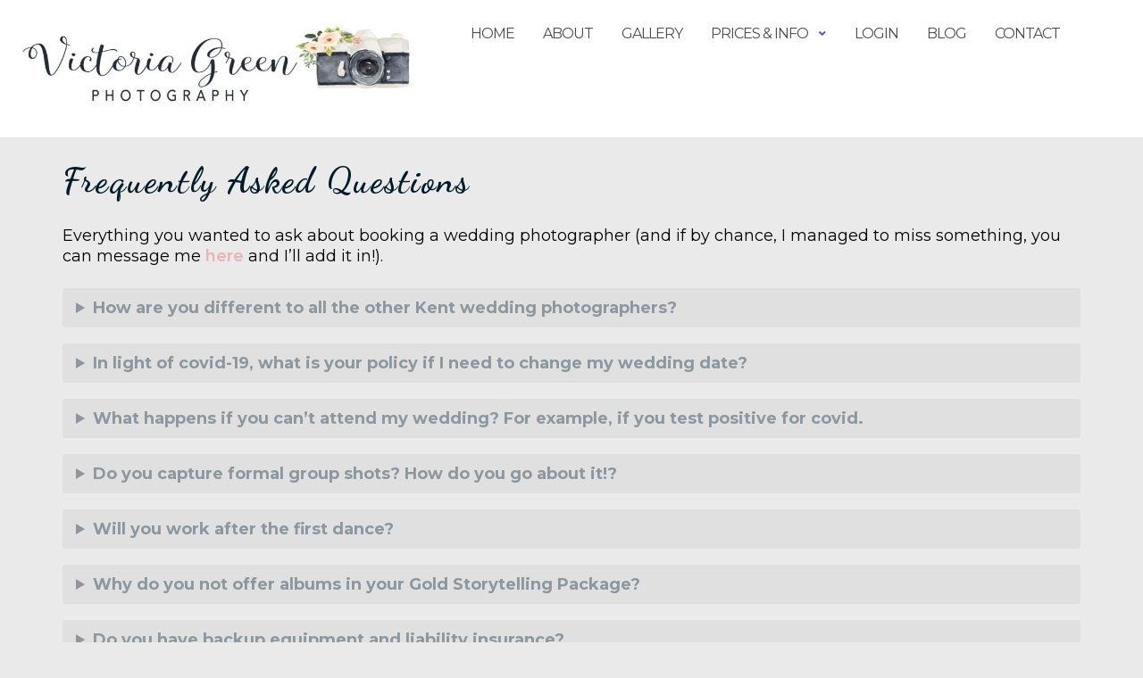

--- FILE ---
content_type: text/html; charset=UTF-8
request_url: https://victoriagreenphotography.com/faqs/
body_size: 16648
content:

<!DOCTYPE html>
<html lang="en-GB">
<head>
	<meta charset="UTF-8">
	<meta name="viewport" content="width=device-width, initial-scale=1">
	<link rel="profile" href="https://gmpg.org/xfn/11">
	<link rel="pingback" href="https://victoriagreenphotography.com/xmlrpc.php">

	<meta name='robots' content='index, follow, max-image-preview:large, max-snippet:-1, max-video-preview:-1' />
	<style>img:is([sizes="auto" i], [sizes^="auto," i]) { contain-intrinsic-size: 3000px 1500px }</style>
	
	<!-- This site is optimized with the Yoast SEO plugin v26.7 - https://yoast.com/wordpress/plugins/seo/ -->
	<title>Frequently asked photography questions</title>
	<meta name="description" content="Professional wedding photographer Victoria Green answers your most frequently asked questions about wedding photography." />
	<link rel="canonical" href="https://victoriagreenphotography.com/faqs/" />
	<meta property="og:locale" content="en_GB" />
	<meta property="og:type" content="article" />
	<meta property="og:title" content="Frequently asked photography questions" />
	<meta property="og:description" content="Professional wedding photographer Victoria Green answers your most frequently asked questions about wedding photography." />
	<meta property="og:url" content="https://victoriagreenphotography.com/faqs/" />
	<meta property="og:site_name" content="Victoria Green Photography" />
	<meta property="article:publisher" content="https://www.facebook.com/vgreenphotography/" />
	<meta property="article:modified_time" content="2023-05-23T11:48:49+00:00" />
	<meta property="og:image" content="https://victoriagreenphotography.com/wp-content/uploads/2020/11/Message-me-to-book-a-chat-2-1024x493.png" />
	<meta name="twitter:card" content="summary_large_image" />
	<meta name="twitter:label1" content="Estimated reading time" />
	<meta name="twitter:data1" content="6 minutes" />
	<script type="application/ld+json" class="yoast-schema-graph">{"@context":"https://schema.org","@graph":[{"@type":"WebPage","@id":"https://victoriagreenphotography.com/faqs/","url":"https://victoriagreenphotography.com/faqs/","name":"Frequently asked photography questions","isPartOf":{"@id":"https://victoriagreenphotography.com/#website"},"primaryImageOfPage":{"@id":"https://victoriagreenphotography.com/faqs/#primaryimage"},"image":{"@id":"https://victoriagreenphotography.com/faqs/#primaryimage"},"thumbnailUrl":"https://victoriagreenphotography.com/wp-content/uploads/2020/11/Message-me-to-book-a-chat-2-1024x493.png","datePublished":"2020-05-15T23:14:34+00:00","dateModified":"2023-05-23T11:48:49+00:00","description":"Professional wedding photographer Victoria Green answers your most frequently asked questions about wedding photography.","breadcrumb":{"@id":"https://victoriagreenphotography.com/faqs/#breadcrumb"},"inLanguage":"en-GB","potentialAction":[{"@type":"ReadAction","target":["https://victoriagreenphotography.com/faqs/"]}]},{"@type":"ImageObject","inLanguage":"en-GB","@id":"https://victoriagreenphotography.com/faqs/#primaryimage","url":"https://victoriagreenphotography.com/wp-content/uploads/2020/11/Message-me-to-book-a-chat-2.png","contentUrl":"https://victoriagreenphotography.com/wp-content/uploads/2020/11/Message-me-to-book-a-chat-2.png","width":1350,"height":650,"caption":"Message Kent wedding photographer Victoria Green to book a chat. Text or WhatsApp on 07824159618. Email me at victoria@victoriagreenphotography.com"},{"@type":"BreadcrumbList","@id":"https://victoriagreenphotography.com/faqs/#breadcrumb","itemListElement":[{"@type":"ListItem","position":1,"name":"Home","item":"https://victoriagreenphotography.com/"},{"@type":"ListItem","position":2,"name":"Frequently Asked Questions"}]},{"@type":"WebSite","@id":"https://victoriagreenphotography.com/#website","url":"https://victoriagreenphotography.com/","name":"Victoria Green Photography","description":"Natural storytelling wedding photography, based in Kent","publisher":{"@id":"https://victoriagreenphotography.com/#organization"},"potentialAction":[{"@type":"SearchAction","target":{"@type":"EntryPoint","urlTemplate":"https://victoriagreenphotography.com/?s={search_term_string}"},"query-input":{"@type":"PropertyValueSpecification","valueRequired":true,"valueName":"search_term_string"}}],"inLanguage":"en-GB"},{"@type":"Organization","@id":"https://victoriagreenphotography.com/#organization","name":"Victoria Green Photography","url":"https://victoriagreenphotography.com/","logo":{"@type":"ImageObject","inLanguage":"en-GB","@id":"https://victoriagreenphotography.com/#/schema/logo/image/","url":"https://victoriagreenphotography.com/wp-content/uploads/2021/06/logo-2-scaled.jpg","contentUrl":"https://victoriagreenphotography.com/wp-content/uploads/2021/06/logo-2-scaled.jpg","width":2560,"height":2560,"caption":"Victoria Green Photography"},"image":{"@id":"https://victoriagreenphotography.com/#/schema/logo/image/"},"sameAs":["https://www.facebook.com/vgreenphotography/","https://www.instagram.com/victoria_green_photography/","https://www.pinterest.co.uk/victoriagreenphotography/"]}]}</script>
	<!-- / Yoast SEO plugin. -->


<link rel='dns-prefetch' href='//stats.wp.com' />
<link rel='dns-prefetch' href='//fonts.googleapis.com' />
<link rel="alternate" type="application/rss+xml" title="Victoria Green Photography &raquo; Feed" href="https://victoriagreenphotography.com/feed/" />
<link rel="alternate" type="application/rss+xml" title="Victoria Green Photography &raquo; Comments Feed" href="https://victoriagreenphotography.com/comments/feed/" />
<script type="text/javascript">
/* <![CDATA[ */
window._wpemojiSettings = {"baseUrl":"https:\/\/s.w.org\/images\/core\/emoji\/16.0.1\/72x72\/","ext":".png","svgUrl":"https:\/\/s.w.org\/images\/core\/emoji\/16.0.1\/svg\/","svgExt":".svg","source":{"concatemoji":"https:\/\/victoriagreenphotography.com\/wp-includes\/js\/wp-emoji-release.min.js?ver=6.8.3"}};
/*! This file is auto-generated */
!function(s,n){var o,i,e;function c(e){try{var t={supportTests:e,timestamp:(new Date).valueOf()};sessionStorage.setItem(o,JSON.stringify(t))}catch(e){}}function p(e,t,n){e.clearRect(0,0,e.canvas.width,e.canvas.height),e.fillText(t,0,0);var t=new Uint32Array(e.getImageData(0,0,e.canvas.width,e.canvas.height).data),a=(e.clearRect(0,0,e.canvas.width,e.canvas.height),e.fillText(n,0,0),new Uint32Array(e.getImageData(0,0,e.canvas.width,e.canvas.height).data));return t.every(function(e,t){return e===a[t]})}function u(e,t){e.clearRect(0,0,e.canvas.width,e.canvas.height),e.fillText(t,0,0);for(var n=e.getImageData(16,16,1,1),a=0;a<n.data.length;a++)if(0!==n.data[a])return!1;return!0}function f(e,t,n,a){switch(t){case"flag":return n(e,"\ud83c\udff3\ufe0f\u200d\u26a7\ufe0f","\ud83c\udff3\ufe0f\u200b\u26a7\ufe0f")?!1:!n(e,"\ud83c\udde8\ud83c\uddf6","\ud83c\udde8\u200b\ud83c\uddf6")&&!n(e,"\ud83c\udff4\udb40\udc67\udb40\udc62\udb40\udc65\udb40\udc6e\udb40\udc67\udb40\udc7f","\ud83c\udff4\u200b\udb40\udc67\u200b\udb40\udc62\u200b\udb40\udc65\u200b\udb40\udc6e\u200b\udb40\udc67\u200b\udb40\udc7f");case"emoji":return!a(e,"\ud83e\udedf")}return!1}function g(e,t,n,a){var r="undefined"!=typeof WorkerGlobalScope&&self instanceof WorkerGlobalScope?new OffscreenCanvas(300,150):s.createElement("canvas"),o=r.getContext("2d",{willReadFrequently:!0}),i=(o.textBaseline="top",o.font="600 32px Arial",{});return e.forEach(function(e){i[e]=t(o,e,n,a)}),i}function t(e){var t=s.createElement("script");t.src=e,t.defer=!0,s.head.appendChild(t)}"undefined"!=typeof Promise&&(o="wpEmojiSettingsSupports",i=["flag","emoji"],n.supports={everything:!0,everythingExceptFlag:!0},e=new Promise(function(e){s.addEventListener("DOMContentLoaded",e,{once:!0})}),new Promise(function(t){var n=function(){try{var e=JSON.parse(sessionStorage.getItem(o));if("object"==typeof e&&"number"==typeof e.timestamp&&(new Date).valueOf()<e.timestamp+604800&&"object"==typeof e.supportTests)return e.supportTests}catch(e){}return null}();if(!n){if("undefined"!=typeof Worker&&"undefined"!=typeof OffscreenCanvas&&"undefined"!=typeof URL&&URL.createObjectURL&&"undefined"!=typeof Blob)try{var e="postMessage("+g.toString()+"("+[JSON.stringify(i),f.toString(),p.toString(),u.toString()].join(",")+"));",a=new Blob([e],{type:"text/javascript"}),r=new Worker(URL.createObjectURL(a),{name:"wpTestEmojiSupports"});return void(r.onmessage=function(e){c(n=e.data),r.terminate(),t(n)})}catch(e){}c(n=g(i,f,p,u))}t(n)}).then(function(e){for(var t in e)n.supports[t]=e[t],n.supports.everything=n.supports.everything&&n.supports[t],"flag"!==t&&(n.supports.everythingExceptFlag=n.supports.everythingExceptFlag&&n.supports[t]);n.supports.everythingExceptFlag=n.supports.everythingExceptFlag&&!n.supports.flag,n.DOMReady=!1,n.readyCallback=function(){n.DOMReady=!0}}).then(function(){return e}).then(function(){var e;n.supports.everything||(n.readyCallback(),(e=n.source||{}).concatemoji?t(e.concatemoji):e.wpemoji&&e.twemoji&&(t(e.twemoji),t(e.wpemoji)))}))}((window,document),window._wpemojiSettings);
/* ]]> */
</script>
<style id='wp-emoji-styles-inline-css' type='text/css'>

	img.wp-smiley, img.emoji {
		display: inline !important;
		border: none !important;
		box-shadow: none !important;
		height: 1em !important;
		width: 1em !important;
		margin: 0 0.07em !important;
		vertical-align: -0.1em !important;
		background: none !important;
		padding: 0 !important;
	}
</style>
<link rel='stylesheet' id='wp-block-library-css' href='https://victoriagreenphotography.com/wp-includes/css/dist/block-library/style.min.css?ver=6.8.3' type='text/css' media='all' />
<style id='classic-theme-styles-inline-css' type='text/css'>
/*! This file is auto-generated */
.wp-block-button__link{color:#fff;background-color:#32373c;border-radius:9999px;box-shadow:none;text-decoration:none;padding:calc(.667em + 2px) calc(1.333em + 2px);font-size:1.125em}.wp-block-file__button{background:#32373c;color:#fff;text-decoration:none}
</style>
<link rel='stylesheet' id='mediaelement-css' href='https://victoriagreenphotography.com/wp-includes/js/mediaelement/mediaelementplayer-legacy.min.css?ver=4.2.17' type='text/css' media='all' />
<link rel='stylesheet' id='wp-mediaelement-css' href='https://victoriagreenphotography.com/wp-includes/js/mediaelement/wp-mediaelement.min.css?ver=6.8.3' type='text/css' media='all' />
<style id='jetpack-sharing-buttons-style-inline-css' type='text/css'>
.jetpack-sharing-buttons__services-list{display:flex;flex-direction:row;flex-wrap:wrap;gap:0;list-style-type:none;margin:5px;padding:0}.jetpack-sharing-buttons__services-list.has-small-icon-size{font-size:12px}.jetpack-sharing-buttons__services-list.has-normal-icon-size{font-size:16px}.jetpack-sharing-buttons__services-list.has-large-icon-size{font-size:24px}.jetpack-sharing-buttons__services-list.has-huge-icon-size{font-size:36px}@media print{.jetpack-sharing-buttons__services-list{display:none!important}}.editor-styles-wrapper .wp-block-jetpack-sharing-buttons{gap:0;padding-inline-start:0}ul.jetpack-sharing-buttons__services-list.has-background{padding:1.25em 2.375em}
</style>
<link rel='stylesheet' id='coblocks-frontend-css' href='https://victoriagreenphotography.com/wp-content/plugins/coblocks/dist/style-coblocks-1.css?ver=3.1.16' type='text/css' media='all' />
<link rel='stylesheet' id='coblocks-extensions-css' href='https://victoriagreenphotography.com/wp-content/plugins/coblocks/dist/style-coblocks-extensions.css?ver=3.1.16' type='text/css' media='all' />
<link rel='stylesheet' id='coblocks-animation-css' href='https://victoriagreenphotography.com/wp-content/plugins/coblocks/dist/style-coblocks-animation.css?ver=2677611078ee87eb3b1c' type='text/css' media='all' />
<style id='global-styles-inline-css' type='text/css'>
:root{--wp--preset--aspect-ratio--square: 1;--wp--preset--aspect-ratio--4-3: 4/3;--wp--preset--aspect-ratio--3-4: 3/4;--wp--preset--aspect-ratio--3-2: 3/2;--wp--preset--aspect-ratio--2-3: 2/3;--wp--preset--aspect-ratio--16-9: 16/9;--wp--preset--aspect-ratio--9-16: 9/16;--wp--preset--color--black: #000000;--wp--preset--color--cyan-bluish-gray: #abb8c3;--wp--preset--color--white: #ffffff;--wp--preset--color--pale-pink: #f78da7;--wp--preset--color--vivid-red: #cf2e2e;--wp--preset--color--luminous-vivid-orange: #ff6900;--wp--preset--color--luminous-vivid-amber: #fcb900;--wp--preset--color--light-green-cyan: #7bdcb5;--wp--preset--color--vivid-green-cyan: #00d084;--wp--preset--color--pale-cyan-blue: #8ed1fc;--wp--preset--color--vivid-cyan-blue: #0693e3;--wp--preset--color--vivid-purple: #9b51e0;--wp--preset--gradient--vivid-cyan-blue-to-vivid-purple: linear-gradient(135deg,rgba(6,147,227,1) 0%,rgb(155,81,224) 100%);--wp--preset--gradient--light-green-cyan-to-vivid-green-cyan: linear-gradient(135deg,rgb(122,220,180) 0%,rgb(0,208,130) 100%);--wp--preset--gradient--luminous-vivid-amber-to-luminous-vivid-orange: linear-gradient(135deg,rgba(252,185,0,1) 0%,rgba(255,105,0,1) 100%);--wp--preset--gradient--luminous-vivid-orange-to-vivid-red: linear-gradient(135deg,rgba(255,105,0,1) 0%,rgb(207,46,46) 100%);--wp--preset--gradient--very-light-gray-to-cyan-bluish-gray: linear-gradient(135deg,rgb(238,238,238) 0%,rgb(169,184,195) 100%);--wp--preset--gradient--cool-to-warm-spectrum: linear-gradient(135deg,rgb(74,234,220) 0%,rgb(151,120,209) 20%,rgb(207,42,186) 40%,rgb(238,44,130) 60%,rgb(251,105,98) 80%,rgb(254,248,76) 100%);--wp--preset--gradient--blush-light-purple: linear-gradient(135deg,rgb(255,206,236) 0%,rgb(152,150,240) 100%);--wp--preset--gradient--blush-bordeaux: linear-gradient(135deg,rgb(254,205,165) 0%,rgb(254,45,45) 50%,rgb(107,0,62) 100%);--wp--preset--gradient--luminous-dusk: linear-gradient(135deg,rgb(255,203,112) 0%,rgb(199,81,192) 50%,rgb(65,88,208) 100%);--wp--preset--gradient--pale-ocean: linear-gradient(135deg,rgb(255,245,203) 0%,rgb(182,227,212) 50%,rgb(51,167,181) 100%);--wp--preset--gradient--electric-grass: linear-gradient(135deg,rgb(202,248,128) 0%,rgb(113,206,126) 100%);--wp--preset--gradient--midnight: linear-gradient(135deg,rgb(2,3,129) 0%,rgb(40,116,252) 100%);--wp--preset--font-size--small: 13px;--wp--preset--font-size--medium: 20px;--wp--preset--font-size--large: 36px;--wp--preset--font-size--x-large: 42px;--wp--preset--spacing--20: 0.44rem;--wp--preset--spacing--30: 0.67rem;--wp--preset--spacing--40: 1rem;--wp--preset--spacing--50: 1.5rem;--wp--preset--spacing--60: 2.25rem;--wp--preset--spacing--70: 3.38rem;--wp--preset--spacing--80: 5.06rem;--wp--preset--shadow--natural: 6px 6px 9px rgba(0, 0, 0, 0.2);--wp--preset--shadow--deep: 12px 12px 50px rgba(0, 0, 0, 0.4);--wp--preset--shadow--sharp: 6px 6px 0px rgba(0, 0, 0, 0.2);--wp--preset--shadow--outlined: 6px 6px 0px -3px rgba(255, 255, 255, 1), 6px 6px rgba(0, 0, 0, 1);--wp--preset--shadow--crisp: 6px 6px 0px rgba(0, 0, 0, 1);}:where(.is-layout-flex){gap: 0.5em;}:where(.is-layout-grid){gap: 0.5em;}body .is-layout-flex{display: flex;}.is-layout-flex{flex-wrap: wrap;align-items: center;}.is-layout-flex > :is(*, div){margin: 0;}body .is-layout-grid{display: grid;}.is-layout-grid > :is(*, div){margin: 0;}:where(.wp-block-columns.is-layout-flex){gap: 2em;}:where(.wp-block-columns.is-layout-grid){gap: 2em;}:where(.wp-block-post-template.is-layout-flex){gap: 1.25em;}:where(.wp-block-post-template.is-layout-grid){gap: 1.25em;}.has-black-color{color: var(--wp--preset--color--black) !important;}.has-cyan-bluish-gray-color{color: var(--wp--preset--color--cyan-bluish-gray) !important;}.has-white-color{color: var(--wp--preset--color--white) !important;}.has-pale-pink-color{color: var(--wp--preset--color--pale-pink) !important;}.has-vivid-red-color{color: var(--wp--preset--color--vivid-red) !important;}.has-luminous-vivid-orange-color{color: var(--wp--preset--color--luminous-vivid-orange) !important;}.has-luminous-vivid-amber-color{color: var(--wp--preset--color--luminous-vivid-amber) !important;}.has-light-green-cyan-color{color: var(--wp--preset--color--light-green-cyan) !important;}.has-vivid-green-cyan-color{color: var(--wp--preset--color--vivid-green-cyan) !important;}.has-pale-cyan-blue-color{color: var(--wp--preset--color--pale-cyan-blue) !important;}.has-vivid-cyan-blue-color{color: var(--wp--preset--color--vivid-cyan-blue) !important;}.has-vivid-purple-color{color: var(--wp--preset--color--vivid-purple) !important;}.has-black-background-color{background-color: var(--wp--preset--color--black) !important;}.has-cyan-bluish-gray-background-color{background-color: var(--wp--preset--color--cyan-bluish-gray) !important;}.has-white-background-color{background-color: var(--wp--preset--color--white) !important;}.has-pale-pink-background-color{background-color: var(--wp--preset--color--pale-pink) !important;}.has-vivid-red-background-color{background-color: var(--wp--preset--color--vivid-red) !important;}.has-luminous-vivid-orange-background-color{background-color: var(--wp--preset--color--luminous-vivid-orange) !important;}.has-luminous-vivid-amber-background-color{background-color: var(--wp--preset--color--luminous-vivid-amber) !important;}.has-light-green-cyan-background-color{background-color: var(--wp--preset--color--light-green-cyan) !important;}.has-vivid-green-cyan-background-color{background-color: var(--wp--preset--color--vivid-green-cyan) !important;}.has-pale-cyan-blue-background-color{background-color: var(--wp--preset--color--pale-cyan-blue) !important;}.has-vivid-cyan-blue-background-color{background-color: var(--wp--preset--color--vivid-cyan-blue) !important;}.has-vivid-purple-background-color{background-color: var(--wp--preset--color--vivid-purple) !important;}.has-black-border-color{border-color: var(--wp--preset--color--black) !important;}.has-cyan-bluish-gray-border-color{border-color: var(--wp--preset--color--cyan-bluish-gray) !important;}.has-white-border-color{border-color: var(--wp--preset--color--white) !important;}.has-pale-pink-border-color{border-color: var(--wp--preset--color--pale-pink) !important;}.has-vivid-red-border-color{border-color: var(--wp--preset--color--vivid-red) !important;}.has-luminous-vivid-orange-border-color{border-color: var(--wp--preset--color--luminous-vivid-orange) !important;}.has-luminous-vivid-amber-border-color{border-color: var(--wp--preset--color--luminous-vivid-amber) !important;}.has-light-green-cyan-border-color{border-color: var(--wp--preset--color--light-green-cyan) !important;}.has-vivid-green-cyan-border-color{border-color: var(--wp--preset--color--vivid-green-cyan) !important;}.has-pale-cyan-blue-border-color{border-color: var(--wp--preset--color--pale-cyan-blue) !important;}.has-vivid-cyan-blue-border-color{border-color: var(--wp--preset--color--vivid-cyan-blue) !important;}.has-vivid-purple-border-color{border-color: var(--wp--preset--color--vivid-purple) !important;}.has-vivid-cyan-blue-to-vivid-purple-gradient-background{background: var(--wp--preset--gradient--vivid-cyan-blue-to-vivid-purple) !important;}.has-light-green-cyan-to-vivid-green-cyan-gradient-background{background: var(--wp--preset--gradient--light-green-cyan-to-vivid-green-cyan) !important;}.has-luminous-vivid-amber-to-luminous-vivid-orange-gradient-background{background: var(--wp--preset--gradient--luminous-vivid-amber-to-luminous-vivid-orange) !important;}.has-luminous-vivid-orange-to-vivid-red-gradient-background{background: var(--wp--preset--gradient--luminous-vivid-orange-to-vivid-red) !important;}.has-very-light-gray-to-cyan-bluish-gray-gradient-background{background: var(--wp--preset--gradient--very-light-gray-to-cyan-bluish-gray) !important;}.has-cool-to-warm-spectrum-gradient-background{background: var(--wp--preset--gradient--cool-to-warm-spectrum) !important;}.has-blush-light-purple-gradient-background{background: var(--wp--preset--gradient--blush-light-purple) !important;}.has-blush-bordeaux-gradient-background{background: var(--wp--preset--gradient--blush-bordeaux) !important;}.has-luminous-dusk-gradient-background{background: var(--wp--preset--gradient--luminous-dusk) !important;}.has-pale-ocean-gradient-background{background: var(--wp--preset--gradient--pale-ocean) !important;}.has-electric-grass-gradient-background{background: var(--wp--preset--gradient--electric-grass) !important;}.has-midnight-gradient-background{background: var(--wp--preset--gradient--midnight) !important;}.has-small-font-size{font-size: var(--wp--preset--font-size--small) !important;}.has-medium-font-size{font-size: var(--wp--preset--font-size--medium) !important;}.has-large-font-size{font-size: var(--wp--preset--font-size--large) !important;}.has-x-large-font-size{font-size: var(--wp--preset--font-size--x-large) !important;}
:where(.wp-block-post-template.is-layout-flex){gap: 1.25em;}:where(.wp-block-post-template.is-layout-grid){gap: 1.25em;}
:where(.wp-block-columns.is-layout-flex){gap: 2em;}:where(.wp-block-columns.is-layout-grid){gap: 2em;}
:root :where(.wp-block-pullquote){font-size: 1.5em;line-height: 1.6;}
</style>
<link rel='stylesheet' id='coblocks-block-fonts-css' href='//fonts.googleapis.com/css?family=Montserrat%3A100%2C100italic%2C200%2C200italic%2C300%2C300italic%2C400%2C400italic%2C500%2C500italic%2C600%2C600italic%2C700%2C700italic%2C800%2C800italic%2C900%2C900italic%7C&#038;ver=3.1.16' type='text/css' media='all' />
<link rel='stylesheet' id='wp-components-css' href='https://victoriagreenphotography.com/wp-includes/css/dist/components/style.min.css?ver=6.8.3' type='text/css' media='all' />
<link rel='stylesheet' id='godaddy-styles-css' href='https://victoriagreenphotography.com/wp-content/mu-plugins/vendor/wpex/godaddy-launch/includes/Dependencies/GoDaddy/Styles/build/latest.css?ver=2.0.2' type='text/css' media='all' />
<link rel='stylesheet' id='bootstrap-css' href='https://victoriagreenphotography.com/wp-content/themes/shapely/assets/css/bootstrap.min.css?ver=6.8.3' type='text/css' media='all' />
<link rel='stylesheet' id='font-awesome-css' href='https://victoriagreenphotography.com/wp-content/themes/shapely/assets/css/fontawesome6/all.min.css?ver=6.8.3' type='text/css' media='all' />
<link rel='stylesheet' id='shapely-fonts-css' href='//fonts.googleapis.com/css?family=Raleway%3A100%2C300%2C400%2C500%2C600%2C700&#038;display=swap&#038;ver=6.8.3' type='text/css' media='all' />
<link rel='stylesheet' id='flexslider-css' href='https://victoriagreenphotography.com/wp-content/themes/shapely/assets/css/flexslider.css?ver=6.8.3' type='text/css' media='all' />
<link rel='stylesheet' id='shapely-style-css' href='https://victoriagreenphotography.com/wp-content/themes/shapely/style.css?ver=6.8.3' type='text/css' media='all' />
<link rel='stylesheet' id='shapely-custom-css' href='https://victoriagreenphotography.com/wp-content/themes/shapely/assets/css/custom.css?ver=6.8.3' type='text/css' media='all' />
<link rel='stylesheet' id='owl.carousel-css' href='https://victoriagreenphotography.com/wp-content/themes/shapely/assets/js/owl-carousel/owl.carousel.min.css?ver=6.8.3' type='text/css' media='all' />
<link rel='stylesheet' id='owl.carousel.theme-css' href='https://victoriagreenphotography.com/wp-content/themes/shapely/assets/js/owl-carousel/owl.theme.default.css?ver=6.8.3' type='text/css' media='all' />
<script type="text/javascript" src="https://victoriagreenphotography.com/wp-includes/js/jquery/jquery.min.js?ver=3.7.1" id="jquery-core-js"></script>
<script type="text/javascript" src="https://victoriagreenphotography.com/wp-includes/js/jquery/jquery-migrate.min.js?ver=3.4.1" id="jquery-migrate-js"></script>
<link rel="https://api.w.org/" href="https://victoriagreenphotography.com/wp-json/" /><link rel="alternate" title="JSON" type="application/json" href="https://victoriagreenphotography.com/wp-json/wp/v2/pages/228" /><link rel="EditURI" type="application/rsd+xml" title="RSD" href="https://victoriagreenphotography.com/xmlrpc.php?rsd" />
<meta name="generator" content="WordPress 6.8.3" />
<link rel='shortlink' href='https://victoriagreenphotography.com/?p=228' />
<link rel="alternate" title="oEmbed (JSON)" type="application/json+oembed" href="https://victoriagreenphotography.com/wp-json/oembed/1.0/embed?url=https%3A%2F%2Fvictoriagreenphotography.com%2Ffaqs%2F" />
<link rel="alternate" title="oEmbed (XML)" type="text/xml+oembed" href="https://victoriagreenphotography.com/wp-json/oembed/1.0/embed?url=https%3A%2F%2Fvictoriagreenphotography.com%2Ffaqs%2F&#038;format=xml" />
<!-- start Simple Custom CSS and JS -->
<script type="text/javascript">
function inIframe () {
    try {
        return window.self !== window.top;
    } catch (e) {
        return true;
    }
}
let pageUrl = '/your-free-photography-guide-is-on-its-way/';
if (window.location.pathname === pageUrl) {
  if (inIframe()) {
    console.log("in iframe - " + pageUrl);
    window.top.location.href = ('https://victoriagreenphotography.com' + pageUrl);
  } else {
    console.log("not in iframe - custom js on " + pageUrl);
  }  
}
</script>
<!-- end Simple Custom CSS and JS -->
	<link rel="preconnect" href="https://fonts.googleapis.com">
	<link rel="preconnect" href="https://fonts.gstatic.com">
	<link href='https://fonts.googleapis.com/css2?display=swap&family=Montserrat&family=Dancing+Script:wght@700' rel='stylesheet'><link href="https://fonts.googleapis.com/css2?family=Dancing+Script:wght@700&family=Montserrat&display=swap" rel="stylesheet">	<style>img#wpstats{display:none}</style>
		<style type="text/css">a, .image-bg a, .contact-section .social-icons li a, a:visited, .footer .footer-credits a, .post-content .post-meta li a, .post-content .shapely-category a, .module.widget-handle i {color:#eab2bb }a:hover,
				a:active,
				a:focus,
				.post-title a:hover,
				.post-title a:focus,
				.image-bg a:hover,
				.image-bg a:focus,
				.contact-section .social-icons li a:hover,
				.contact-section .social-icons li a:focus,
				.footer .footer-credits a:hover,
				.footer .footer-credits a:focus,
				.post-content .post-meta li a:hover,
				.post-content .post-meta li a:focus,
				.widget.widget_recent_entries ul li a:focus,
				.widget.widget_recent_entries ul li a:hover,
				.widget.widget_recent_comments ul li .comment-author-link a:focus,
				.widget.widget_recent_comments ul li .comment-author-link a:hover,
				.widget.widget_archive > div ul li a:focus,
				.widget.widget_archive > div ul li a:hover,
				.widget.widget_archive ul li a:focus,
				.widget.widget_archive ul li a:hover,
				.widget.widget_categories > div ul li a:focus,
				.widget.widget_categories > div ul li a:hover,
				.widget.widget_categories ul li a:focus,
				.widget.widget_categories ul li a:hover,
				.widget.widget_meta > div ul li a:focus,
				.widget.widget_meta > div ul li a:hover,
				.widget.widget_meta ul li a:focus,
				.widget.widget_meta ul li a:hover,
				.widget.widget_pages > div ul li a:focus,
				.widget.widget_pages > div ul li a:hover,
				.widget.widget_pages ul li a:focus,
				.widget.widget_pages ul li a:hover,
				.widget.widget_nav_menu > div ul li a:focus,
				.widget.widget_nav_menu > div ul li a:hover,
				.widget.widget_nav_menu ul li a:focus,
				.widget.widget_nav_menu ul li a:hover,
				.widget.widget_nav_menu .menu > li a:focus,
				.widget.widget_nav_menu .menu > li a:hover,
				.widget.widget_tag_cloud a:focus,
				.widget.widget_tag_cloud a:hover,
				.widget_product_categories ul.product-categories li a:hover,
				.widget_product_categories ul.product-categories li a:focus,
				.widget_product_tag_cloud .tagcloud a:hover,
				.widget_product_tag_cloud .tagcloud a:focus,
				.widget_products .product_list_widget a:hover,
				.widget_products .product_list_widget a:focus,
				.woocommerce.widget ul.cart_list li a:hover,
				.woocommerce.widget ul.cart_list li a:focus,
				.woocommerce.widget ul.product_list_widget li a:hover,
				.woocommerce.widget ul.product_list_widget li a:focus,
				.woocommerce .widget_layered_nav_filters ul li a:hover,
				.woocommerce .widget_layered_nav_filters ul li a:focus,
				.woocommerce .widget_layered_nav ul li a:hover,
				.woocommerce .widget_layered_nav ul li a:focus,
				.main-navigation .menu > li > ul li:hover > a,
				.main-navigation .menu > li > ul li:focus > a,
				.main-navigation .menu > li > ul .dropdown:hover:after,
				.main-navigation .menu > li > ul .dropdown:focus:after,
				.main-navigation .menu > li > ul li.menu-item-has-children:hover:after,
				.main-navigation .menu > li > ul li.menu-item-has-children:focus:after,
				.main-navigation .menu li a:focus,
				.main-navigation .menu li:focus > a,
				.main-navigation .menu > li > ul li a:focus,
				.post-content .shapely-category a:hover,
				.post-content .shapely-category a:focus,
				.main-navigation .menu li:hover > a,
				.main-navigation .menu li:focus > a,
				.main-navigation .menu > li:hover:after,
				.main-navigation .menu > li:focus-within:after,
				.bg-dark .social-list a:hover,
				.bg-dark .social-list a:focus,
				.shapely-social .shapely-social-icon:hover,
				.shapely-social .shapely-social-icon:focus { color: #eab2bb;}.btn-filled, .btn-filled:visited, .woocommerce #respond input#submit.alt,
          .woocommerce a.button.alt, .woocommerce button.button.alt,
          .woocommerce input.button.alt, .woocommerce #respond input#submit,
          .woocommerce a.button, .woocommerce button.button,
          .woocommerce input.button,
          .video-widget .video-controls button,
          input[type="submit"],
          button[type="submit"],
          .post-content .more-link { background:#658da4 !important; border: 2px solid #658da4 !important;}.shapely_home_parallax > section:not(.image-bg) .btn-white { color:#658da4 !important; border: 2px solid #658da4 !important; }.btn-filled:hover,
				.btn-filled:focus,
				.woocommerce #respond input#submit.alt:hover,
				.woocommerce #respond input#submit.alt:focus,
				.woocommerce a.button.alt:hover,
				.woocommerce a.button.alt:focus,
				.woocommerce button.button.alt:hover,
				.woocommerce button.button.alt:focus,
				.woocommerce input.button.alt:hover,
				.woocommerce input.button.alt:focus,
				.woocommerce #respond input#submit:hover,
				.woocommerce #respond input#submit:focus,
				.woocommerce a.button:hover,
				.woocommerce a.button:focus,
				.woocommerce button.button:hover,
				.woocommerce button.button:focus,
				.woocommerce input.button:hover,
				.woocommerce input.button:focus,
				.video-widget .video-controls button:hover,
				.video-widget .video-controls button:focus,
				input[type="submit"]:hover,
				input[type="submit"]:focus,
				button[type="submit"]:hover,
				button[type="submit"]:focus,
				.post-content .more-link:hover,
				.post-content .more-link:focus,
				.btn:not(.btn-white):hover,
				.btn:not(.btn-white):focus,
				.button:not(.btn-white):hover,
				.button:not(.btn-white):focus
				{ background: #eab2bb !important; border: 2px solid #eab2bb !important;}.shapely_home_parallax > section:not(.image-bg) .btn-white:hover,
				.shapely_home_parallax > section:not(.image-bg) .btn-white:focus,
				.pagination span:not( .dots ),
				.pagination a:hover,
				.pagination a:focus,
				.woocommerce-pagination ul.page-numbers span.page-numbers,
				.woocommerce nav.woocommerce-pagination ul li a:focus,
				.woocommerce nav.woocommerce-pagination ul li a:hover,
				.woocommerce nav.woocommerce-pagination ul li span.current { background-color: #eab2bb !important; border-color: #eab2bb !important;color: #fff !important; }.widget.widget_search .search-form > input#s:hover,
				.widget.widget_search .search-form > input#s:focus,
				.widget.widget_calendar #wp-calendar td:not(.pad):not(#next):not(#prev)#today,
				.widget_product_search .woocommerce-product-search > input.search-field:hover,
				.widget_product_search .woocommerce-product-search > input.search-field:focus,
				.widget.widget_search input[type="text"]:focus + button[type="submit"].searchsubmit,
				.widget.widget_search input[type="text"]:hover + button[type="submit"].searchsubmit,
				textarea:hover,
				textarea:focus,
				input[type="text"]:hover,
				input[type="search"]:hover,
				input[type="email"]:hover,
				input[type="tel"]:hover,
				input[type="password"]:hover,
				input[type="text"]:focus,
				input[type="search"]:focus,
				input[type="email"]:focus,
				input[type="tel"]:focus,
				input[type="password"]:focus,
				.widget.widget_product_search input[type="text"]:focus + button[type="submit"].searchsubmit,
				.widget.widget_product_search input[type="text"]:hover + button[type="submit"].searchsubmit
				{ border-color: #eab2bb !important }.widget.widget_calendar #wp-calendar > caption:after,
				.widget.widget_calendar #wp-calendar td:not(.pad):not(#next):not(#prev)#today:hover,
				.widget.widget_calendar #wp-calendar td:not(.pad):not(#next):not(#prev)#today:focus
				{ background-color: #eab2bb }.widget.widget_search input[type="text"]:focus + button[type="submit"].searchsubmit,
				.widget.widget_search input[type="text"]:hover + button[type="submit"].searchsubmit,
				.widget.widget_product_search input[type="text"]:focus + button[type="submit"].searchsubmit,
				.widget.widget_product_search input[type="text"]:hover + button[type="submit"].searchsubmit,
				.image-bg .text-slider .flex-direction-nav li a:focus:before
				{ color: #eab2bb }.page-title-section .page-title {color:#000000 !important; }</style><style type="text/css" id="custom-background-css">
body.custom-background { background-color: #eaeaea; }
</style>
	<link rel="icon" href="https://victoriagreenphotography.com/wp-content/uploads/2021/06/cropped-logo-2-1-32x32.jpg" sizes="32x32" />
<link rel="icon" href="https://victoriagreenphotography.com/wp-content/uploads/2021/06/cropped-logo-2-1-192x192.jpg" sizes="192x192" />
<link rel="apple-touch-icon" href="https://victoriagreenphotography.com/wp-content/uploads/2021/06/cropped-logo-2-1-180x180.jpg" />
<meta name="msapplication-TileImage" content="https://victoriagreenphotography.com/wp-content/uploads/2021/06/cropped-logo-2-1-270x270.jpg" />
		<style type="text/css" id="wp-custom-css">
			#page .menu li a {
    font-size: 16px;
}
.main-navigation li a {
    font-family: Montserrat;
}
.container.nav-bar {
    width: 100%;
	padding: 1px;
}
.site-info.col-sm-6 {
    width: 110%;
    text-align: center;
}
.search-widget-handle {
	display: none;
}
.search {
    display: none;
}
.module.widget-handle i {
  color: #000;
}
@media (max-width: 991px) {
    .nav-bar .module-group .module.search-widget-handle {
        display: none;
    }
}
#colophon .widget ul li {
    margin-right: 0;
    display: inline-block;
	padding-top: 0 !important;
}	
.wp-block-image figcaption {
    text-align:center;
	  font-family:Montserrat;
	  font-size:120%;
}
.right-text
{
	text-align:right;
}
#colophon .widget {
    margin-bottom: 0px;
}
#colophon .site-info {
     margin-top: 10px; 
}
#colophon .widget ul li {
    margin-right: 70px;
	padding-top:20px;
}
.search-form {
	display:none;
}
#metaslider_widget-4 {
    max-height: calc(100vh - 200px);
    overflow: hidden;
}
@media (min-width: 991px) {
  #metaslider_widget-4 {
    overflow: visible;
max-height: calc(100vh - -70px);
  }
}
.footer .footer-credits {
display: none;
}
#colophon .widget {
    margin-bottom: -30px;
    margin-left: 35px !important;
}
.sfsi_widget {
    margin-left: -121px !important;
}
/*Footer copyright text*/
.copyright-text {
font-size: 12px;
margin-right: 118px;
}
footer#colophon {
padding: 1px 0;
}
.footer {
text-align: center;
width: 100%;
}
.site-footer {
background: #e8eaed !important;
}
footer#colophon .copyright-text,
footer#colophon, footer#colophon a {
color: #0e1015;
}
/*— Center ‘Copyright’ footer —*/
.footer-widget-area .col-md-3 {
width: 100%;
}
.footer .footer-credits {
display: none;
}
footer#colophon {
padding: 10px 0;
}
.footer {
text-align: center;
width: 100%;
}
.site-footer {
background: #e8eaed !important;
}
footer#colophon .copyright-text,
footer#colophon, footer#colophon a {
color: #0e1015;
}
/*— Center ‘Copyright’ footer —*/
#colophon .site-info {
    margin-top: -10px;
} 
@media (max-width: 768px) {
#colophon .widget ul li {
    margin-right: 10000px;
    padding-top: 0;
    display: block;
    margin-bottom: 0px;
}
#colophon .widget ul {
    margin-bottom: 50px;
}
}
@media (max-width:768px) { .copyright-text {
    margin-left: 69px;
} }
@media (max-width:480px) { 
  .copyright-text {
     margin-left: 0px;
     margin-right: 50px;
} }
#kaliforms-thank-you-message {
font-size: 32px;
font-weight: bold;
}
@media (max-width: 991px) {
.wp-block-image figcaption {
    text-align:center;
	  font-size:110%;
}
}
@media (max-width: 767px){
.wp-block-image figcaption br  {
    display: block;
}}
@media screen and (min-width: 500px) {
   .DSC_0483 {
width: 40px;
}
}

/*WPPS CM17466569 AM START*/
@media (max-width: 767px){
#shapely_home_parallax-3 > section > div > div > div.col-md-7.col-sm-6.text-center.mb-xs-24 > img{
	width:60%;
	margin-top:-60px ;
}
}
.entry-title{
	margin-top:-70px !important;
}
.single-post .page-title-section {
	padding:40px !important;
	height:auto;
}

.single-post .post-title{
	margin-top:-40px !important;
}

.blog .post-title{
	margin-top:-40px !important;
}

.type-post .post-title{
	margin-top:-40px !important;
}

/*WPPS CM17466569 AM END*/

.entry-header.nolist {
	margin-bottom: 50px;
}

/*CM17469719 AM START*/
@media (max-width: 767px){
	#shapely_home_contact-2 > section > div > div > div.row > div.col-md-4 > p:nth-child(4) > a:after{
	display:block;
	font-size:18px;
	}
}
#shapely_home_contact-2 > section > div > div > div.row > div.col-md-4 > p  {
	background:rgba(0,0,0,0.5);
	padding:5px;
}
#shapely_home_contact-2 > section > div > div > div.row > div.col-md-4{
	width:auto;
}
#shapely_home_contact-2 > section > div > div > div.row > div.col-md-4 > p:nth-child(4) > a:after{
content:"victoriagreenphotography.com";
}
#post-41 > div > div.shapely-content > h3:nth-child(7):after{
content:"victoriagreenphotography.com";
}
@media (max-width: 767px){
	#post-41 > div > div.shapely-content > h3:nth-child(7):after{
		display:block !important;
		font-size:20px;
	}
}
/*CM17469719 AM END*/
/*CM17470504 VR BEGIN*/
.main-navigation .menu li a {
	font-weight: 400 !important;
}
/*CM17470504 VR END*/

/* CM17470504 MLA Start */
.norm_row.sfsi_wDiv {

  position: relative;
  left: 50%;
  margin-left: -115px;
}


/* CM17470504 MLA End */

/** Widget Background Color */
#shapely_home_parallax-5 {
	background: #FFFFFF;
}
@media (max-width: 767px) {
	#shapely_home_contact-2 > .widget-title
	font-size: 18px;
	}
}
#shapely_home_parallax-6 > section{
   background: #eaeaea !important;
 }
p.comment-form-cookies-consent { display: none; }
#shapely_home_parallax-5 > section{
padding-bottom: 40px;
 }
#shapely_home_parallax-5 > section{	padding-top: 40px
 }



#shapely_home_parallax-6 >
section{background: #eaeaea
}
#shapely_home_parallax-4 >
section{background: #ffff
}
#media_image-3{background: white}




#secondary .widget {
margin-bottom: 0px;
}

.widget_block .wp-block-latest-posts li a {
font-size: 1.5em;
}


.widget_block .wp-block-latest-posts {
    margin-left: 10px;
}

.wp-block-latest-posts__post-excerpt{
    margin-top: 10px;
	}
.widget_block .wp-block-latest-posts .wp-block-latest-posts__post-excerpt a.btn-filled{
font-size: 1em;
	margin-top:10px;
}
.widget_block .wp-block-categories a{
font-size: 1.5em;
	font-weight: 300;
}

#secondary .wp-block-columns{
margin-bottom: 0px;
}
#block-11 .wp-block-latest-comments .wp-block-latest-comments__comment-meta {
padding-top:10px;
	padding-bottom:0px;
	font-size:1.2em;
}

#block-11 .wp-block-latest-comments .wp-block-latest-comments__comment-meta a {
	font-size:1.3em;
	line-height: 1;
}

#block-11 .wp-block-latest-comments .wp-block-latest-comments__comment-excerpt p{
font-style: italic;
	line-height: 1;
}





































	







		</style>
			<style id="egf-frontend-styles" type="text/css">
		p {font-family: 'Montserrat', sans-serif;font-size: 18px;font-style: normal;font-weight: 400;line-height: 1.3;} h1 {font-family: 'Dancing Script', sans-serif;font-size: 67px;font-style: normal;font-weight: 700;letter-spacing: 2px;} h2 {font-family: 'Dancing Script', sans-serif;font-size: 90px;font-style: normal;font-weight: 700;letter-spacing: 2px;} h3 {font-family: 'Dancing Script', sans-serif;font-size: 40px;font-style: normal;font-weight: 700;} h4 {font-family: 'Dancing Script', sans-serif;font-size: 40px;font-style: normal;font-weight: 700;line-height: 0.8;} h5 {font-family: 'Dancing Script', sans-serif;font-size: 40px;font-style: normal;font-weight: 700;letter-spacing: -1px;} h6 {font-family: 'Dancing Script', sans-serif;font-style: normal;font-weight: 700;} 	</style>
	</head>

<body class="wp-singular page-template page-template-page-templates page-template-full-width page-template-page-templatesfull-width-php page page-id-228 custom-background wp-custom-logo wp-theme-shapely metaslider-plugin has-sidebar-right">
	<div id="page" class="site">
	<a class="skip-link screen-reader-text" href="#content">Skip to content</a>

	<header id="masthead" class="site-header" role="banner">
		<div class="nav-container">
			<nav  id="site-navigation" class="main-navigation" role="navigation">
				<div class="container nav-bar">
					<div class="flex-row">
						<div class="module left site-title-container">
							<a href="https://victoriagreenphotography.com/" class="custom-logo-link" rel="home" itemprop="url"><img width="450" height="111" src="https://victoriagreenphotography.com/wp-content/uploads/2020/05/cropped-logo_website-headline-scaled-2-768x189.jpg" class="custom-logo logo" alt="Kent wedding photographer Victoria Green logo" itemprop="logo" decoding="async" srcset="https://victoriagreenphotography.com/wp-content/uploads/2020/05/cropped-logo_website-headline-scaled-2-768x189.jpg 768w, https://victoriagreenphotography.com/wp-content/uploads/2020/05/cropped-logo_website-headline-scaled-2-300x74.jpg 300w, https://victoriagreenphotography.com/wp-content/uploads/2020/05/cropped-logo_website-headline-scaled-2-1024x252.jpg 1024w, https://victoriagreenphotography.com/wp-content/uploads/2020/05/cropped-logo_website-headline-scaled-2-1536x379.jpg 1536w, https://victoriagreenphotography.com/wp-content/uploads/2020/05/cropped-logo_website-headline-scaled-2-2048x505.jpg 2048w" sizes="(max-width: 450px) 100vw, 450px" /></a>						</div>
						<button class="module widget-handle mobile-toggle right visible-sm visible-xs">
							<i class="fa fa-bars"></i>
						</button>
						<div class="module-group right">
							<div class="module left">
								<div class="collapse navbar-collapse navbar-ex1-collapse"><ul id="menu" class="menu"><li id="menu-item-229" class="menu-item menu-item-type-custom menu-item-object-custom menu-item-home menu-item-229"><a title="Home" href="https://victoriagreenphotography.com">Home</a></li>
<li id="menu-item-51" class="menu-item menu-item-type-post_type menu-item-object-page menu-item-51"><a title="About" href="https://victoriagreenphotography.com/about-victoria-green-kent-documentary-wedding-photographer/">About</a></li>
<li id="menu-item-49" class="menu-item menu-item-type-post_type menu-item-object-page menu-item-49"><a title="Gallery" href="https://victoriagreenphotography.com/gallery/">Gallery</a></li>
<li id="menu-item-55" class="menu-item menu-item-type-post_type menu-item-object-page current-menu-ancestor current-menu-parent current_page_parent current_page_ancestor menu-item-has-children menu-item-55 dropdown"><a title="Prices &amp; Info" href="https://victoriagreenphotography.com/prices/">Prices &#038; Info </a><span class="dropdown-toggle shapely-dropdown" data-toggle="dropdown"><i class="fa fa-angle-down" aria-hidden="true"></i></span>
<ul role="menu" class=" dropdown-menu">
	<li id="menu-item-230" class="menu-item menu-item-type-post_type menu-item-object-page menu-item-230"><a title="Prices" href="https://victoriagreenphotography.com/prices/">Prices</a></li>
	<li id="menu-item-233" class="menu-item menu-item-type-post_type menu-item-object-page current-menu-item page_item page-item-228 current_page_item menu-item-233 active"><a title="FAQs" href="https://victoriagreenphotography.com/faqs/">FAQs</a></li>
	<li id="menu-item-467" class="menu-item menu-item-type-post_type menu-item-object-page menu-item-467"><a title="Testimonials" href="https://victoriagreenphotography.com/testimonials/">Testimonials</a></li>
	<li id="menu-item-3840" class="menu-item menu-item-type-post_type menu-item-object-page menu-item-3840"><a title="Video" href="https://victoriagreenphotography.com/wedding-videography/">Video</a></li>
</ul>
</li>
<li id="menu-item-434" class="menu-item menu-item-type-custom menu-item-object-custom menu-item-434"><a title="login" href="https://gallery.victoriagreenphotography.com">login</a></li>
<li id="menu-item-4823" class="menu-item menu-item-type-post_type menu-item-object-page menu-item-4823"><a title="Blog" href="https://victoriagreenphotography.com/blog/">Blog</a></li>
<li id="menu-item-50" class="menu-item menu-item-type-post_type menu-item-object-page menu-item-50"><a title="Contact" href="https://victoriagreenphotography.com/contact/">Contact</a></li>
</ul></div>							</div>
							<!--end of menu module-->
							<div class="module widget-handle search-widget-handle hidden-xs hidden-sm">
								<button class="search">
									<i class="fa fa-search"></i>
									<span class="title">Site Search</span>
								</button>
								<div class="function">
									<form role="search"  method="get" class="search-form" action="https://victoriagreenphotography.com/" method="get" class="search-form" action="https://victoriagreenphotography.com/">
		<div class="search-form-wrapper">
			<input type="search" class="search-field" placeholder="Search &hellip;" value="" name="s" />
			<button type="submit" class="search-submit">
				<span class="screen-reader-text">Search</span>
				<i class="fas fa-search" aria-hidden="true"></i>
			</button>
		</div>
	</form>								</div>
							</div>
						</div>
						<!--end of module group-->
					</div>
				</div>
			</nav><!-- #site-navigation -->
		</div>
	</header><!-- #masthead -->
	<div id="content" class="main-container">
					<div class="header-callout">
									<div class="container mt20">
							</div>
		
		<!-- Rank Math SEO's Breadcrumb Function -->
							</div>
		
		<section class="content-area  pt0 ">
			<div id="main" class="container" role="main">

	<div class="row">
		<div id="primary" class="col-md-12 mb-xs-24 full-width">
			<article id="post-228" class="post-content post-grid-wide post-228 page type-page status-publish hentry">
	<header class="entry-header nolist">
				
			</header><!-- .entry-header -->
	<div class="entry-content">
					<h2 class="post-title entry-title">
				<a href="https://victoriagreenphotography.com/faqs/">Frequently Asked Questions</a>
			</h2>
		
		<div class="entry-meta">
					</div>

					<div class="shapely-content ">
				
<div style="height:20px" aria-hidden="true" class="wp-block-spacer"></div>



<p class="has-black-color has-text-color">Everything you wanted to ask about booking a wedding photographer (and if by chance, I managed to miss something, you can message me <a href="https://victoriagreenphotography.com/contact/" target="_blank" rel="noreferrer noopener">here</a> and I&#8217;ll add it in!).</p>



<div class="wp-block-coblocks-accordion">
<div class="wp-block-coblocks-accordion-item has-custom-font" style="font-family:Montserrat;font-size:18px"><details><summary class="wp-block-coblocks-accordion-item__title"><strong>How are you different to all the other Kent wedding photographers?</strong></summary><div class="wp-block-coblocks-accordion-item__content">
<p class="has-black-color has-text-color">There are indeed lots of award winning Kent documentary wedding photographers. It&#8217;s a tough decision. But once you&#8217;ve seen my work and hopefully like what you see and my relaxed, candid style, it then boils down to personality and if you feel we&#8217;d be a good fit. </p>



<p class="has-black-color has-text-color">Many of my brides describe me as &#8216;like having a friend around on the day&#8217;. I&#8217;m professional, but fun and friendly and my background in Client services means I am very couple-centric. I endeavour to be super flexible and sensitive to different requirements. l tend to attract camera shy couples because I am not formal or force lock jaw poses. With me, you&#8217;ll get zero pressure.  Lots of people love photography but dread their picture being taken. I get extreme gratification changing perceptions of someone who was dreading their picture being taken to enjoying the process. </p>



<p class="has-black-color has-text-color">I go on about it non-stop in my social media posts &#8211; I passionately believe:</p>



<p><strong>Comfortable couples = Best pictures</strong></p>



<p class="has-black-color has-text-color">So I go out of my way in the preparation to help you enjoy the process. And you can get on with your wedding most of the time blissfully unaware I am snapping my bottom off!</p>



<p>  </p>
</div></details></div>
</div>



<div class="wp-block-coblocks-accordion">
<div class="wp-block-coblocks-accordion-item has-custom-font" style="font-family:Montserrat;font-size:18px"><details><summary class="wp-block-coblocks-accordion-item__title"><strong>In light of covid-19, what is your policy if I need to change my wedding date?</strong></summary><div class="wp-block-coblocks-accordion-item__content">
<p class="has-black-color has-text-color">I won&#8217;t charge you any administration fees for rescheduling your date &#8211; even if you decide to change from a weekday to a Saturday. Simply consult with me if you need to change your date and I will let you know my availability and confirm the new date in writing.</p>
</div></details></div>
</div>



<div class="wp-block-coblocks-accordion">
<div class="wp-block-coblocks-accordion-item has-custom-font" style="font-family:Montserrat;font-size:18px"><details><summary class="wp-block-coblocks-accordion-item__title"><strong>What happens if you can&#8217;t attend my wedding? For example, if you test positive for covid.</strong></summary><div class="wp-block-coblocks-accordion-item__content">
<p class="has-black-color has-text-color">I have strong relationships alongside a group of very talented Kent based wedding photographers who I would be able to call upon should the need arise. Luckily, I have never needed to use them to date. But naturally, with Covid-19 there has been the need to increase my &#8216;back-up&#8217; to more than just one Associate Photographer. Being a team means we can all support and stronghold each others&#8217; businesses. And most importantly, give you the peace of mind.</p>
</div></details></div>



<div class="wp-block-coblocks-accordion-item has-custom-font" style="font-family:Montserrat;font-size:18px"><details><summary class="wp-block-coblocks-accordion-item__title"><strong>Do you capture formal group shots? How do you go about it!?</strong></summary><div class="wp-block-coblocks-accordion-item__content">
<p class="has-black-color has-text-color">Most couples request some formal group shots which usually take place after the ceremony and after some time with just the couple for portraits.</p>



<p class="has-black-color has-text-color">Nobody wants to be waiting around with an over-indulgent photographer being posed in different combinations on steps. I&#8217;ve been that wedding guest in a heat wave! We keep it efficient, speedy and with a splash of fun so people can get on with enjoying your wedding.</p>



<p class="has-black-color has-text-color">My method is getting together a typed out shot list before so we are ready to roll on the day. You select what I call a &#8216;go to&#8217; person (usually a bestman, bridesmaid or sibling). Someone who is characteristically bossy, loves name calling and knows a majority of the people attending. We work together to herd people so its a fun and painless process. </p>



<p class="has-black-color has-text-color">It is completely up to you how long it takes depending on how many shots are on your list. I would say the average time is 15-20 minutes. </p>



<p class="has-black-color has-text-color">Most of my time will be spent capturing documentary photography &#8211; natural storytelling capturing all the candid moments of the day. Nothing needs to be staged or posed &#8211; it&#8217;s perfect as it is!</p>
</div></details></div>



<div class="wp-block-coblocks-accordion-item has-custom-font" style="font-family:Montserrat;font-size:18px"><details><summary class="wp-block-coblocks-accordion-item__title"><strong>Will you work after the first dance?</strong></summary><div class="wp-block-coblocks-accordion-item__content">
<p class="has-black-color has-text-color">Absolutely! I love capturing all the dance moves and celebrations well into the night. I charge £85 per hour after the first dance. You are welcome to decide on extra hours later on. I only shoot one wedding a day so I am highly likely to be available!  Simply drop me a line by email or whats app and I&#8217;ll confirm my revised timings.</p>
</div></details></div>



<div class="wp-block-coblocks-accordion-item has-custom-font" style="font-family:Montserrat;font-size:18px"><details><summary class="wp-block-coblocks-accordion-item__title"><strong>Why do you not offer albums in your Gold Storytelling Package?</strong></summary><div class="wp-block-coblocks-accordion-item__content">
<p class="has-black-color has-text-color">Lots of couples like to manage their own print and production. To keep my most popular <a href="https://victoriagreenphotography.com/prices/" target="_blank" rel="noreferrer noopener">Gold Storytelling Package</a> as affordable as possible, I feel it&#8217;s better to not add it on so you&#8217;re having to pay for something you may not require (it is the same reason I offer engagement shoots as an extra rather than bundling it in and charging more when you don&#8217;t want it). </p>



<p class="has-black-color has-text-color">Couples that would love an album can order one separately as an extra.</p>
</div></details></div>



<div class="wp-block-coblocks-accordion-item has-custom-font" style="font-family:Montserrat;font-size:18px"><details><summary class="wp-block-coblocks-accordion-item__title"><strong>Do you have backup equipment and liability insurance?</strong></summary><div class="wp-block-coblocks-accordion-item__content">
<p class="has-black-color has-text-color">I am fully insured and always carry backup equipment &#8211; i.e. spare Canon camera body, backups of all my lenses, flashguns, spare batteries and cards (two formats).</p>



<p class="has-black-color has-text-color">I have an ultra paranoid method of backing up your photos after the wedding day itself&#8230;</p>



<ul class="wp-block-list">
<li>Photos are ALWAYS backed up on the day.</li>



<li>Photos are backed up on four separate hard disks and an additional two machines. One disk is stored in a secret location (very MI5!) And also on a different server online. </li>
</ul>



<p class="has-black-color has-text-color">That&#8217;s an insight into OCD&#8230;..!</p>
</div></details></div>



<div class="wp-block-coblocks-accordion-item has-custom-font" style="font-family:Montserrat;font-size:18px"><details><summary class="wp-block-coblocks-accordion-item__title"><strong>I&#8217;m looking for a videographer too. Can you help?</strong></summary><div class="wp-block-coblocks-accordion-item__content">
<p class="has-black-color has-text-color">I partner with the very talented <a href="https://aidanwillisfilms.co.uk" target="_blank" rel="noreferrer noopener">Aidan Willis</a>. </p>



<p class="has-black-color has-text-color">Check out more details on our joint photography-videography package <a href="https://victoriagreenphotography.com/wedding-videography/" target="_blank" rel="noreferrer noopener">here</a>. </p>
</div></details></div>
</div>



<div class="wp-block-coblocks-accordion">
<div class="wp-block-coblocks-accordion-item has-custom-font" style="font-family:Montserrat;font-size:18px"><details><summary class="wp-block-coblocks-accordion-item__title"><strong>I have heard you&#8217;re experienced supporting children &amp; adults on the Autistic Spectrum. Tell me more. </strong></summary><div class="wp-block-coblocks-accordion-item__content">
<p class="has-black-color has-text-color">I am proud I can utilise my training to support couples and families with members on the Autistic Spectrum. Currently supporting two of my couples, I&#8217;m offering complementary home sessions to their children so they can get comfortable and familiar with me and my cameras before the big day.</p>



<p class="has-black-color has-text-color">In the past, I have also supported teenagers and children&#8217;s portrait sessions. I don&#8217;t cap my time with family / childrens&#8217; portrait sessions anyway. As I mentioned before, I am all about zero pressure. We all know what happens to children when we try and rush them (and grown-ups for that matter)!</p>



<p class="has-black-color has-text-color">If you&#8217;d like to see my son Seb &amp; I talk about the gifts and positive side to having autism we prepared for Autism Acceptance week, please click <a href="https://victoriagreenphotography.com/2023/03/autism-acceptance-week/">here</a>.</p>



<p class="has-black-color has-text-color">Everyone is different and has a different relationship with photography. Please <a href="https://victoriagreenphotography.com/contact/" target="_blank" rel="noreferrer noopener">contact me</a> so we can have a chat in person or Zoom.</p>
</div></details></div>



<div class="wp-block-coblocks-accordion-item has-custom-font" style="font-family:Montserrat;font-size:18px"><details><summary class="wp-block-coblocks-accordion-item__title"><strong>How do I book you? What are the next steps?</strong></summary><div class="wp-block-coblocks-accordion-item__content">
<p class="has-black-color has-text-color">First steps are for us to have a chat so I can hear more about your special day. We can meet in person, chat on Zoom or Whats app or on the phone. Whatever is easier for you.</p>



<p class="has-black-color has-text-color">To check my availability for your wedding date and arrange a chat, you can use my <a href="https://victoriagreenphotography.com/contact/" target="_blank" rel="noreferrer noopener">contact form here</a>, or drop me a what&#8217;s app / text on 07824159618. Or send me an email: victoria@victoriagreenphotography.com</p>



<p class="has-black-color has-text-color">I can&#8217;t wait to hear from you!</p>
</div></details></div>
</div>



<div style="height:30px" aria-hidden="true" class="wp-block-spacer"></div>



<div style="height:20px" aria-hidden="true" class="wp-block-spacer"></div>


<div class="wp-block-image">
<figure class="aligncenter size-large is-resized"><img decoding="async" src="https://victoriagreenphotography.com/wp-content/uploads/2020/11/Message-me-to-book-a-chat-2-1024x493.png" alt="Message me to book a chat. Text or WhatsApp on 07824159618. Email me at victoria@victoriagreenphotography.com" class="wp-image-3376" width="440" srcset="https://victoriagreenphotography.com/wp-content/uploads/2020/11/Message-me-to-book-a-chat-2-1024x493.png 1024w, https://victoriagreenphotography.com/wp-content/uploads/2020/11/Message-me-to-book-a-chat-2-300x144.png 300w, https://victoriagreenphotography.com/wp-content/uploads/2020/11/Message-me-to-book-a-chat-2-768x370.png 768w, https://victoriagreenphotography.com/wp-content/uploads/2020/11/Message-me-to-book-a-chat-2-730x350.png 730w, https://victoriagreenphotography.com/wp-content/uploads/2020/11/Message-me-to-book-a-chat-2-228x110.png 228w, https://victoriagreenphotography.com/wp-content/uploads/2020/11/Message-me-to-book-a-chat-2.png 1350w" sizes="(max-width: 1024px) 100vw, 1024px" /></figure></div>


<p></p>
			</div>
			</div><!-- .entry-content -->

	</article>
		</div><!-- #primary -->
	</div>

</div><!-- #main -->
</section><!-- section -->

<div class="footer-callout">
	</div>

<footer id="colophon" class="site-footer footer bg-dark" role="contentinfo">
	<div class="container footer-inner">
		<div class="row">
			

<div class="footer-widget-area">
			<div class="col-md-3 col-sm-6 footer-widget" role="complementary">
			<div id="block-14" class="widget widget_block">
<ul class="wp-block-social-links aligncenter has-small-icon-size is-layout-flex wp-block-social-links-is-layout-flex"><li class="wp-social-link wp-social-link-instagram  wp-block-social-link"><a rel="noopener nofollow" target="_blank" href="https://www.instagram.com/victoria_green_photography/" class="wp-block-social-link-anchor"><svg width="24" height="24" viewBox="0 0 24 24" version="1.1" xmlns="http://www.w3.org/2000/svg" aria-hidden="true" focusable="false"><path d="M12,4.622c2.403,0,2.688,0.009,3.637,0.052c0.877,0.04,1.354,0.187,1.671,0.31c0.42,0.163,0.72,0.358,1.035,0.673 c0.315,0.315,0.51,0.615,0.673,1.035c0.123,0.317,0.27,0.794,0.31,1.671c0.043,0.949,0.052,1.234,0.052,3.637 s-0.009,2.688-0.052,3.637c-0.04,0.877-0.187,1.354-0.31,1.671c-0.163,0.42-0.358,0.72-0.673,1.035 c-0.315,0.315-0.615,0.51-1.035,0.673c-0.317,0.123-0.794,0.27-1.671,0.31c-0.949,0.043-1.233,0.052-3.637,0.052 s-2.688-0.009-3.637-0.052c-0.877-0.04-1.354-0.187-1.671-0.31c-0.42-0.163-0.72-0.358-1.035-0.673 c-0.315-0.315-0.51-0.615-0.673-1.035c-0.123-0.317-0.27-0.794-0.31-1.671C4.631,14.688,4.622,14.403,4.622,12 s0.009-2.688,0.052-3.637c0.04-0.877,0.187-1.354,0.31-1.671c0.163-0.42,0.358-0.72,0.673-1.035 c0.315-0.315,0.615-0.51,1.035-0.673c0.317-0.123,0.794-0.27,1.671-0.31C9.312,4.631,9.597,4.622,12,4.622 M12,3 C9.556,3,9.249,3.01,8.289,3.054C7.331,3.098,6.677,3.25,6.105,3.472C5.513,3.702,5.011,4.01,4.511,4.511 c-0.5,0.5-0.808,1.002-1.038,1.594C3.25,6.677,3.098,7.331,3.054,8.289C3.01,9.249,3,9.556,3,12c0,2.444,0.01,2.751,0.054,3.711 c0.044,0.958,0.196,1.612,0.418,2.185c0.23,0.592,0.538,1.094,1.038,1.594c0.5,0.5,1.002,0.808,1.594,1.038 c0.572,0.222,1.227,0.375,2.185,0.418C9.249,20.99,9.556,21,12,21s2.751-0.01,3.711-0.054c0.958-0.044,1.612-0.196,2.185-0.418 c0.592-0.23,1.094-0.538,1.594-1.038c0.5-0.5,0.808-1.002,1.038-1.594c0.222-0.572,0.375-1.227,0.418-2.185 C20.99,14.751,21,14.444,21,12s-0.01-2.751-0.054-3.711c-0.044-0.958-0.196-1.612-0.418-2.185c-0.23-0.592-0.538-1.094-1.038-1.594 c-0.5-0.5-1.002-0.808-1.594-1.038c-0.572-0.222-1.227-0.375-2.185-0.418C14.751,3.01,14.444,3,12,3L12,3z M12,7.378 c-2.552,0-4.622,2.069-4.622,4.622S9.448,16.622,12,16.622s4.622-2.069,4.622-4.622S14.552,7.378,12,7.378z M12,15 c-1.657,0-3-1.343-3-3s1.343-3,3-3s3,1.343,3,3S13.657,15,12,15z M16.804,6.116c-0.596,0-1.08,0.484-1.08,1.08 s0.484,1.08,1.08,1.08c0.596,0,1.08-0.484,1.08-1.08S17.401,6.116,16.804,6.116z"></path></svg><span class="wp-block-social-link-label screen-reader-text">Instagram</span></a></li>

<li class="wp-social-link wp-social-link-facebook  wp-block-social-link"><a rel="noopener nofollow" target="_blank" href="https://www.facebook.com/vgreenphotography/" class="wp-block-social-link-anchor"><svg width="24" height="24" viewBox="0 0 24 24" version="1.1" xmlns="http://www.w3.org/2000/svg" aria-hidden="true" focusable="false"><path d="M12 2C6.5 2 2 6.5 2 12c0 5 3.7 9.1 8.4 9.9v-7H7.9V12h2.5V9.8c0-2.5 1.5-3.9 3.8-3.9 1.1 0 2.2.2 2.2.2v2.5h-1.3c-1.2 0-1.6.8-1.6 1.6V12h2.8l-.4 2.9h-2.3v7C18.3 21.1 22 17 22 12c0-5.5-4.5-10-10-10z"></path></svg><span class="wp-block-social-link-label screen-reader-text">Facebook</span></a></li></ul>
</div><div id="block-13" class="widget widget_block">
<ul class="wp-block-social-links has-large-icon-size is-style-logos-only is-layout-flex wp-block-social-links-is-layout-flex"></ul>
</div>		</div><!-- .widget-area .first -->
	
	
			<div class="col-md-3 col-sm-6 footer-widget" role="complementary">
			<div id="nav_menu-6" class="widget widget_nav_menu"><div class="menu-footer-menu-container"><ul id="menu-footer-menu" class="menu"><li id="menu-item-719" class="menu-item menu-item-type-post_type menu-item-object-page menu-item-719"><a href="https://victoriagreenphotography.com/about-victoria-green-kent-documentary-wedding-photographer/">ABOUT</a></li>
<li id="menu-item-721" class="menu-item menu-item-type-post_type menu-item-object-page menu-item-721"><a href="https://victoriagreenphotography.com/gallery/">GALLERY</a></li>
<li id="menu-item-722" class="menu-item menu-item-type-post_type menu-item-object-page menu-item-722"><a href="https://victoriagreenphotography.com/prices/">PRICES</a></li>
<li id="menu-item-2899" class="menu-item menu-item-type-post_type menu-item-object-page menu-item-2899"><a href="https://victoriagreenphotography.com/blog/">BLOG</a></li>
<li id="menu-item-720" class="menu-item menu-item-type-post_type menu-item-object-page menu-item-720"><a href="https://victoriagreenphotography.com/contact/">CONTACT</a></li>
</ul></div></div>		</div><!-- .widget-area .third -->
	
	</div>
		</div>

		<div class="row">
			<div class="site-info col-sm-6">
				<div class="copyright-text">
					Victoria Green is a professional wedding photographer based in Tonbridge, Kent.<div></div>All images © Victoria Green / Victoria Green Photography				</div>
				<div class="footer-credits">
					Theme by <a href="https://colorlib.com/" target="_blank" rel="nofollow noopener" title="Colorlib">Colorlib</a> Powered by <a href="https://wordpress.org/" target="_blank" title="WordPress.org">WordPress</a>				</div>
			</div><!-- .site-info -->
			<div class="col-sm-6 text-right">
							</div>
		</div>
	</div>

	<a class="btn btn-sm fade-half back-to-top inner-link" href="#top"><i class="fa fa-angle-up"></i></a>
</footer><!-- #colophon -->
</div>
</div><!-- #page -->

<script type="speculationrules">
{"prefetch":[{"source":"document","where":{"and":[{"href_matches":"\/*"},{"not":{"href_matches":["\/wp-*.php","\/wp-admin\/*","\/wp-content\/uploads\/*","\/wp-content\/*","\/wp-content\/plugins\/*","\/wp-content\/themes\/shapely\/*","\/*\\?(.+)"]}},{"not":{"selector_matches":"a[rel~=\"nofollow\"]"}},{"not":{"selector_matches":".no-prefetch, .no-prefetch a"}}]},"eagerness":"conservative"}]}
</script>
<script type="text/javascript" src="https://victoriagreenphotography.com/wp-content/plugins/coblocks/dist/js/coblocks-animation.js?ver=3.1.16" id="coblocks-animation-js"></script>
<script type="text/javascript" src="https://victoriagreenphotography.com/wp-content/plugins/coblocks/dist/js/vendors/tiny-swiper.js?ver=3.1.16" id="coblocks-tiny-swiper-js"></script>
<script type="text/javascript" id="coblocks-tinyswiper-initializer-js-extra">
/* <![CDATA[ */
var coblocksTinyswiper = {"carouselPrevButtonAriaLabel":"Previous","carouselNextButtonAriaLabel":"Next","sliderImageAriaLabel":"Image"};
/* ]]> */
</script>
<script type="text/javascript" src="https://victoriagreenphotography.com/wp-content/plugins/coblocks/dist/js/coblocks-tinyswiper-initializer.js?ver=3.1.16" id="coblocks-tinyswiper-initializer-js"></script>
<script type="text/javascript" src="https://victoriagreenphotography.com/wp-content/themes/shapely/assets/js/skip-link-focus-fix.js?ver=20160115" id="shapely-skip-link-focus-fix-js"></script>
<script type="text/javascript" src="https://victoriagreenphotography.com/wp-content/themes/shapely/assets/js/flexslider.min.js?ver=20160222" id="flexslider-js"></script>
<script type="text/javascript" src="https://victoriagreenphotography.com/wp-content/themes/shapely/assets/js/owl-carousel/owl.carousel.min.js?ver=20160115" id="owl.carousel-js"></script>
<script type="text/javascript" src="https://victoriagreenphotography.com/wp-includes/js/imagesloaded.min.js?ver=5.0.0" id="imagesloaded-js"></script>
<script type="text/javascript" id="shapely-scripts-js-extra">
/* <![CDATA[ */
var ShapelyAdminObject = {"sticky_header":""};
/* ]]> */
</script>
<script type="text/javascript" src="https://victoriagreenphotography.com/wp-content/themes/shapely/assets/js/shapely-scripts.js?ver=20180423" id="shapely-scripts-js"></script>
<script type="text/javascript" id="kaliforms-submission-frontend-js-extra">
/* <![CDATA[ */
var KaliFormsObject = {"ajaxurl":"https:\/\/victoriagreenphotography.com\/wp-admin\/admin-ajax.php","ajax_nonce":"a2535102bb"};
/* ]]> */
</script>
<script type="text/javascript" src="https://victoriagreenphotography.com/wp-content/plugins/kali-forms/public/assets/submissions/frontend/js/kaliforms-submissions.js?ver=2.4.8" id="kaliforms-submission-frontend-js"></script>
<script type="text/javascript" id="jetpack-stats-js-before">
/* <![CDATA[ */
_stq = window._stq || [];
_stq.push([ "view", {"v":"ext","blog":"177444872","post":"228","tz":"0","srv":"victoriagreenphotography.com","j":"1:15.4"} ]);
_stq.push([ "clickTrackerInit", "177444872", "228" ]);
/* ]]> */
</script>
<script type="text/javascript" src="https://stats.wp.com/e-202603.js" id="jetpack-stats-js" defer="defer" data-wp-strategy="defer"></script>
<!-- start Simple Custom CSS and JS -->
<script type="text/javascript">
/* Add your CSS code here.

For example:
.example {
    color: red;
}

For brushing up on your CSS knowledge, check out http://www.w3schools.com/css/css_syntax.asp

End of comment */ 

//Added by WPPS in CM17469719
var a = document.querySelector("#shapely_home_contact-2 > section > div > div > div.row > div.col-md-4 > p:nth-child(4) > a");
if (a!=null){
	a.href="mailto:victoria@victoriagreenphotography.com";
}</script>
<!-- end Simple Custom CSS and JS -->

</body>
</html>
